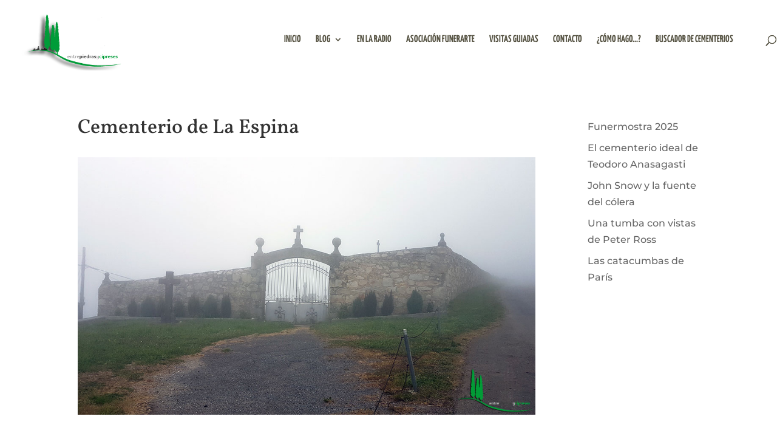

--- FILE ---
content_type: text/css
request_url: https://entrepiedrasycipreses.com/wp-content/et-cache/global/et-divi-customizer-global.min.css?ver=1763137402
body_size: 2142
content:
body,.et_pb_column_1_2 .et_quote_content blockquote cite,.et_pb_column_1_2 .et_link_content a.et_link_main_url,.et_pb_column_1_3 .et_quote_content blockquote cite,.et_pb_column_3_8 .et_quote_content blockquote cite,.et_pb_column_1_4 .et_quote_content blockquote cite,.et_pb_blog_grid .et_quote_content blockquote cite,.et_pb_column_1_3 .et_link_content a.et_link_main_url,.et_pb_column_3_8 .et_link_content a.et_link_main_url,.et_pb_column_1_4 .et_link_content a.et_link_main_url,.et_pb_blog_grid .et_link_content a.et_link_main_url,body .et_pb_bg_layout_light .et_pb_post p,body .et_pb_bg_layout_dark .et_pb_post p{font-size:16px}.et_pb_slide_content,.et_pb_best_value{font-size:18px}#et_search_icon:hover,.mobile_menu_bar:before,.mobile_menu_bar:after,.et_toggle_slide_menu:after,.et-social-icon a:hover,.et_pb_sum,.et_pb_pricing li a,.et_pb_pricing_table_button,.et_overlay:before,.entry-summary p.price ins,.et_pb_member_social_links a:hover,.et_pb_widget li a:hover,.et_pb_filterable_portfolio .et_pb_portfolio_filters li a.active,.et_pb_filterable_portfolio .et_pb_portofolio_pagination ul li a.active,.et_pb_gallery .et_pb_gallery_pagination ul li a.active,.wp-pagenavi span.current,.wp-pagenavi a:hover,.nav-single a,.tagged_as a,.posted_in a{color:#e0a39f}.et_pb_contact_submit,.et_password_protected_form .et_submit_button,.et_pb_bg_layout_light .et_pb_newsletter_button,.comment-reply-link,.form-submit .et_pb_button,.et_pb_bg_layout_light .et_pb_promo_button,.et_pb_bg_layout_light .et_pb_more_button,.et_pb_contact p input[type="checkbox"]:checked+label i:before,.et_pb_bg_layout_light.et_pb_module.et_pb_button{color:#e0a39f}.footer-widget h4{color:#e0a39f}.et-search-form,.nav li ul,.et_mobile_menu,.footer-widget li:before,.et_pb_pricing li:before,blockquote{border-color:#e0a39f}.et_pb_counter_amount,.et_pb_featured_table .et_pb_pricing_heading,.et_quote_content,.et_link_content,.et_audio_content,.et_pb_post_slider.et_pb_bg_layout_dark,.et_slide_in_menu_container,.et_pb_contact p input[type="radio"]:checked+label i:before{background-color:#e0a39f}a{color:#e0a39f}.et_secondary_nav_enabled #page-container #top-header{background-color:#e0a39f!important}#et-secondary-nav li ul{background-color:#e0a39f}.et_header_style_centered .mobile_nav .select_page,.et_header_style_split .mobile_nav .select_page,.et_nav_text_color_light #top-menu>li>a,.et_nav_text_color_dark #top-menu>li>a,#top-menu a,.et_mobile_menu li a,.et_nav_text_color_light .et_mobile_menu li a,.et_nav_text_color_dark .et_mobile_menu li a,#et_search_icon:before,.et_search_form_container input,span.et_close_search_field:after,#et-top-navigation .et-cart-info{color:#565343}.et_search_form_container input::-moz-placeholder{color:#565343}.et_search_form_container input::-webkit-input-placeholder{color:#565343}.et_search_form_container input:-ms-input-placeholder{color:#565343}#top-menu li a{font-size:16px}body.et_vertical_nav .container.et_search_form_container .et-search-form input{font-size:16px!important}#top-menu li a,.et_search_form_container input{font-weight:bold;font-style:normal;text-transform:uppercase;text-decoration:none}.et_search_form_container input::-moz-placeholder{font-weight:bold;font-style:normal;text-transform:uppercase;text-decoration:none}.et_search_form_container input::-webkit-input-placeholder{font-weight:bold;font-style:normal;text-transform:uppercase;text-decoration:none}.et_search_form_container input:-ms-input-placeholder{font-weight:bold;font-style:normal;text-transform:uppercase;text-decoration:none}#top-menu li.current-menu-ancestor>a,#top-menu li.current-menu-item>a,#top-menu li.current_page_item>a{color:#e0a39f}#main-footer .footer-widget h4,#main-footer .widget_block h1,#main-footer .widget_block h2,#main-footer .widget_block h3,#main-footer .widget_block h4,#main-footer .widget_block h5,#main-footer .widget_block h6{color:#e0a39f}.footer-widget li:before{border-color:#e0a39f}#footer-widgets .footer-widget li:before{top:10.6px}@media only screen and (min-width:981px){.et_header_style_left #et-top-navigation,.et_header_style_split #et-top-navigation{padding:58px 0 0 0}.et_header_style_left #et-top-navigation nav>ul>li>a,.et_header_style_split #et-top-navigation nav>ul>li>a{padding-bottom:58px}.et_header_style_split .centered-inline-logo-wrap{width:115px;margin:-115px 0}.et_header_style_split .centered-inline-logo-wrap #logo{max-height:115px}.et_pb_svg_logo.et_header_style_split .centered-inline-logo-wrap #logo{height:115px}.et_header_style_centered #top-menu>li>a{padding-bottom:21px}.et_header_style_slide #et-top-navigation,.et_header_style_fullscreen #et-top-navigation{padding:49px 0 49px 0!important}.et_header_style_centered #main-header .logo_container{height:115px}#logo{max-height:70%}.et_pb_svg_logo #logo{height:70%}.et_header_style_centered.et_hide_primary_logo #main-header:not(.et-fixed-header) .logo_container,.et_header_style_centered.et_hide_fixed_logo #main-header.et-fixed-header .logo_container{height:20.7px}.et_fixed_nav #page-container .et-fixed-header#top-header{background-color:#e0a39f!important}.et_fixed_nav #page-container .et-fixed-header#top-header #et-secondary-nav li ul{background-color:#e0a39f}.et-fixed-header #top-menu a,.et-fixed-header #et_search_icon:before,.et-fixed-header #et_top_search .et-search-form input,.et-fixed-header .et_search_form_container input,.et-fixed-header .et_close_search_field:after,.et-fixed-header #et-top-navigation .et-cart-info{color:#565343!important}.et-fixed-header .et_search_form_container input::-moz-placeholder{color:#565343!important}.et-fixed-header .et_search_form_container input::-webkit-input-placeholder{color:#565343!important}.et-fixed-header .et_search_form_container input:-ms-input-placeholder{color:#565343!important}.et-fixed-header #top-menu li.current-menu-ancestor>a,.et-fixed-header #top-menu li.current-menu-item>a,.et-fixed-header #top-menu li.current_page_item>a{color:#e0a39f!important}}@media only screen and (min-width:1350px){.et_pb_row{padding:27px 0}.et_pb_section{padding:54px 0}.single.et_pb_pagebuilder_layout.et_full_width_page .et_post_meta_wrapper{padding-top:81px}.et_pb_fullwidth_section{padding:0}}h1,h1.et_pb_contact_main_title,.et_pb_title_container h1{font-size:33px}h2,.product .related h2,.et_pb_column_1_2 .et_quote_content blockquote p{font-size:28px}h3{font-size:24px}h4,.et_pb_circle_counter h3,.et_pb_number_counter h3,.et_pb_column_1_3 .et_pb_post h2,.et_pb_column_1_4 .et_pb_post h2,.et_pb_blog_grid h2,.et_pb_column_1_3 .et_quote_content blockquote p,.et_pb_column_3_8 .et_quote_content blockquote p,.et_pb_column_1_4 .et_quote_content blockquote p,.et_pb_blog_grid .et_quote_content blockquote p,.et_pb_column_1_3 .et_link_content h2,.et_pb_column_3_8 .et_link_content h2,.et_pb_column_1_4 .et_link_content h2,.et_pb_blog_grid .et_link_content h2,.et_pb_column_1_3 .et_audio_content h2,.et_pb_column_3_8 .et_audio_content h2,.et_pb_column_1_4 .et_audio_content h2,.et_pb_blog_grid .et_audio_content h2,.et_pb_column_3_8 .et_pb_audio_module_content h2,.et_pb_column_1_3 .et_pb_audio_module_content h2,.et_pb_gallery_grid .et_pb_gallery_item h3,.et_pb_portfolio_grid .et_pb_portfolio_item h2,.et_pb_filterable_portfolio_grid .et_pb_portfolio_item h2{font-size:19px}h5{font-size:17px}h6{font-size:15px}.et_pb_slide_description .et_pb_slide_title{font-size:50px}.et_pb_gallery_grid .et_pb_gallery_item h3,.et_pb_portfolio_grid .et_pb_portfolio_item h2,.et_pb_filterable_portfolio_grid .et_pb_portfolio_item h2,.et_pb_column_1_4 .et_pb_audio_module_content h2{font-size:17px}	h1,h2,h3,h4,h5,h6{font-family:'Vollkorn',Georgia,"Times New Roman",serif}body,input,textarea,select{font-family:'Montserrat',Helvetica,Arial,Lucida,sans-serif}#main-header,#et-top-navigation{font-family:'Yanone Kaffeesatz',Helvetica,Arial,Lucida,sans-serif}@media only screen and (min-width:981px){.column_custom_post .et_pb_column_1_4 .et_pb_slider .et_pb_slide{min-height:215px}.post_slider_big.et_pb_post_slider .et_pb_slide{min-height:430px}.post_slider_big.height_custom.et_pb_post_slider .et_pb_slide{min-height:440px}}@media only screen and (min-width:1600px){.post_slider_big.et_pb_post_slider.et_pb_slider .et_pb_slide_description .et_pb_slide_title{bottom:-40px!important}.post_slider_big .et_pb_slide_content .post-meta{bottom:0px!important}.post_slider_big.et_pb_post_slider.et_pb_slider .et_pb_button{bottom:-80px!important}}@media only screen and (min-width:1080px){.post_slider_big.et_pb_post_slider.et_pb_slider .et_pb_slide_description .et_pb_slide_title{bottom:40px;line-height:1.2em;left:-30px;padding-left:0;position:absolute}.post_slider_big .et_pb_slide_content .post-meta{left:-28px;bottom:-75px;position:absolute}.post_slider_big.et_pb_post_slider.et_pb_slider .et_pb_button{bottom:20px;left:-40px;position:absolute}}@media only screen and (max-width:767px){.post_slider_big.et_pb_slider.et_pb_module .et_pb_slides .et_pb_slide_description .et_pb_slide_title,.post_slider_square.et_pb_slider.et_pb_module .et_pb_slides .et_pb_slide_description .et_pb_slide_title{font-size:30px!important;padding-bottom:10px}.post_slider_small.et_pb_slider.et_pb_module .et_pb_slides .et_pb_slide_description .et_pb_slide_title{font-size:16px!important}}@media only screen and (min-width:769px){.post_slider_small.et_pb_slider .et_pb_button{top:160px!important}}.post_slider_big .et_pb_slide_content .post-meta{background-color:rgba(0,0,0,0.7);color:#fff;font-weight:700;padding:7px!important;text-transform:uppercase;-webkit-border-radius:4px;border-radius:4px}.et_pb_post_slider .et_pb_slide{-moz-background-size:cover!important;-webkit-background-size:cover!important;background-size:cover!important}.et_pb_post_slider .et_pb_slide .et_pb_slide_title,.et_pb_post_slider .et_pb_slide .et_pb_slide_content{background-color:transparent!important}.post_slider_big .et-pb-controllers{bottom:0px!important}.post_slider_big .et-pb-controllers a{border-radius:30px!important;width:20px!important}.post_slider_big.et_pb_post_slider.et_pb_slider .et_pb_slide_content{color:rgba(0,0,0,0)!important}.post_slider_small .et_pb_slide .et_pb_slide_title{left:-30px!important;position:absolute;top:-20px}.post_slider_small .et_pb_slide_content{display:none!important}@media only screen and (min-width:1100px){.post_slider_small.et_pb_slider .et_pb_button{left:-10px;position:absolute;top:40px}}@media only screen and (min-width:769px){.post_slider_small.et_pb_slider .et_pb_button{top:160px!important;left:-10px!important;position:absolute}}@media only screen and (max-width:768px){.post_slider_small.et_pb_slider .et_pb_button{top:110px!important;left:-10px!important;position:absolute}}.post_slider_square.et_pb_slider .et_pb_slide_description .et_pb_slide_title{padding:35px 0;border-top:1px solid #fff}.post_slider_square.et_pb_post_slider.et_pb_slider .et_pb_slide_content{color:rgba(0,0,0,0)!important}.post_slider_square.et_pb_slider .et_pb_slide_content .post-meta{background-color:rgba(0,0,0,0.7);border-radius:4px;bottom:-75px;color:#fff;font-weight:700;padding:10px!important;text-transform:uppercase}.post_slider_square .et_pb_slide_content{border-bottom:1px solid #fff}.post_slider_square.et_pb_slider_with_text_overlay h2.et_pb_slide_title,.post_slider_square.et_pb_slider_with_text_overlay .et_pb_slide_content{border-radius:0px!important}.post_slider_big .et_pb_slide,.post_slider_small .et_pb_slide,.post_slider_square .et_pb_slide{-webkit-transition:all .4s ease-out;-moz-transition:all .4s ease-out;-o-transition:all .4s ease-out;-ms-transition:all .4s ease-out;transition:all .4s ease-out;cursor:pointer}.post_slider_big .et_pb_slide:hover,.post_slider_small .et_pb_slide:hover,.post_slider_square .et_pb_slide:hover{-webkit-filter:brightness(.75);filter:brightness(.75);}.ds-carousel-section{overflow:hidden;max-height:300px}@media only screen and (max-width:567px){.ds-carousel-section{max-height:140px;padding:0}}.ds-carousel-logo{width:20%;float:left}.ds-image-carousel-first{width:100%!important;max-height:200px;height:200px;background:#fff;animation:15s first 1 linear;animation-fill-mode:forwards}.ds-image-carousel-second{z-index:2;height:200px;background:#fff;width:100%!important;float:left;display:inline-block;top:-200px;animation:30s second infinite linear}.ds-image-carousel-third{z-index:1;height:200px;background:#fff;width:100%!important;float:left;display:inline-block;top:-400px;animation:30s third infinite linear;animation-delay:15s;opacity:0}@keyframes first{0%{-moz-transform:translateX(0);-ms-transform:translateX(0);-webkit-transform:translateX(0);transform:translateX(0);z-index:3}99.99%{-moz-transform:translateX(-100%);-ms-transform:translateX(-100%);-webkit-transform:translateX(-100%);transform:translateX(-100%);z-index:3}100%{z-index:-1}}@keyframes second{0%{-moz-transform:translateX(100%);-ms-transform:translateX(100%);-webkit-transform:translateX(100%);transform:translateX(100%)}100%{-moz-transform:translateX(-100%);-ms-transform:translateX(-100%);-webkit-transform:translateX(-100%);transform:translateX(-100%)}}@keyframes third{0.1%{opacity:0}0.2%{-moz-transform:translateX(100%);-ms-transform:translateX(100%);-webkit-transform:translateX(100%);transform:translateX(100%);opacity:1}100%{-moz-transform:translateX(-100%);-ms-transform:translateX(-100%);-webkit-transform:translateX(-100%);transform:translateX(-100%);opacity:1}}